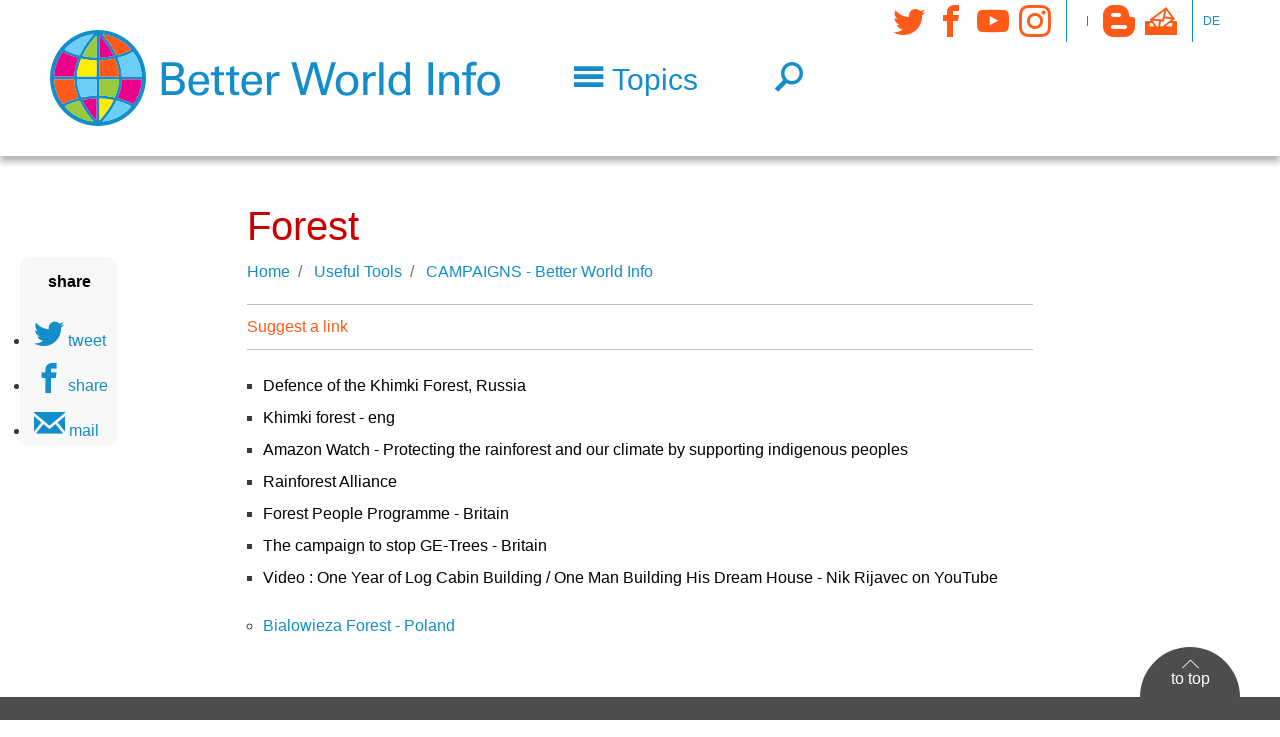

--- FILE ---
content_type: image/svg+xml
request_url: https://www.betterworld.info/sites/default/files/2018-10/politics.svg
body_size: -432
content:
<svg xmlns="http://www.w3.org/2000/svg" viewBox="0 0 44.17 44.17"><defs><style>.cls-1{fill:none;stroke:#999;stroke-miterlimit:10;stroke-width:1.8px;}</style></defs><title>Zeichenfläche 18</title><g id="Ebene_2" data-name="Ebene 2"><polygon class="cls-1" points="18.72 7.65 35.73 12.43 18.72 17.2 18.72 7.65"/><line class="cls-1" x1="18.72" y1="7.65" x2="18.72" y2="21.46"/><line class="cls-1" x1="18.72" y1="27.82" x2="18.72" y2="32.63"/><polygon class="cls-1" points="25.45 19.78 8.44 24.55 25.45 29.33 25.45 19.78"/><line class="cls-1" x1="25.45" y1="19.78" x2="25.45" y2="36.52"/></g></svg>

--- FILE ---
content_type: image/svg+xml
request_url: https://www.betterworld.info/sites/default/files/2018-10/sustainability.svg
body_size: -441
content:
<svg xmlns="http://www.w3.org/2000/svg" viewBox="0 0 44.17 44.17"><defs><style>.cls-1{fill:none;stroke:#999;stroke-miterlimit:10;stroke-width:1.8px;}</style></defs><title>Zeichenfläche 22</title><g id="Ebene_2" data-name="Ebene 2"><path class="cls-1" d="M33.07,18.17a6.93,6.93,0,0,0-4.5-6.49,6.92,6.92,0,0,0-13,0,6.93,6.93,0,0,0-4.5,6.49c0,6.84,6.35,8.43,9,8.31C20.12,35.64,16,35.09,16,37H28.14c0-1.9-4.09-1.35-4.09-10.51C26.72,26.6,33.07,25,33.07,18.17Z"/></g></svg>

--- FILE ---
content_type: image/svg+xml
request_url: https://www.betterworld.info/sites/default/files/2023-03/climate.svg
body_size: 340
content:
<svg width="40" height="40" viewBox="0 0 40 40" fill="none" xmlns="http://www.w3.org/2000/svg">
<path d="M5.51899 19.8552L5.78559 20.7148C6.10274 20.6164 6.33996 20.3514 6.40275 20.0254L5.51899 19.8552ZM6.88172 30.9646C7.37878 30.9646 7.78172 30.5617 7.78172 30.0646C7.78172 29.5676 7.37878 29.1646 6.88172 29.1646V30.9646ZM19.562 29.1646C19.065 29.1646 18.6621 29.5676 18.6621 30.0646C18.6621 30.5617 19.065 30.9646 19.562 30.9646V29.1646ZM20.4362 21.0113L19.5363 21.0006C19.5312 21.4268 19.8258 21.7981 20.242 21.8901L20.4362 21.0113ZM14.5945 17.6288L13.8649 18.1558C14.1548 18.5572 14.7145 18.649 15.1174 18.3613L14.5945 17.6288ZM6.40275 20.0254C6.80952 17.9133 8.54096 16.3975 10.5354 16.3975V14.5975C7.58289 14.5975 5.18647 16.8227 4.63523 19.685L6.40275 20.0254ZM2.9 24.8575C2.9 22.8436 4.16183 21.2184 5.78559 20.7148L5.2524 18.9956C2.84118 19.7434 1.1 22.0912 1.1 24.8575H2.9ZM6.88172 29.1646C4.73651 29.1646 2.9 27.2918 2.9 24.8575H1.1C1.1 28.1747 3.63473 30.9646 6.88172 30.9646V29.1646ZM22.9507 25.4901C22.9507 27.5751 21.3797 29.1646 19.562 29.1646V30.9646C22.4815 30.9646 24.7507 28.458 24.7507 25.4901H22.9507ZM20.242 21.8901C21.764 22.2265 22.9507 23.6893 22.9507 25.4901H24.7507C24.7507 22.9135 23.0422 20.6656 20.6305 20.1325L20.242 21.8901ZM19.5365 20.9602C19.5365 20.9737 19.5364 20.9872 19.5363 21.0006L21.3361 21.0219C21.3364 21.0013 21.3365 20.9808 21.3365 20.9602H19.5365ZM16.6809 17.8542C18.2042 17.8542 19.5365 19.1892 19.5365 20.9602H21.3365C21.3365 18.3063 19.306 16.0542 16.6809 16.0542V17.8542ZM15.1174 18.3613C15.5699 18.0382 16.1063 17.8542 16.6809 17.8542V16.0542C15.7114 16.0542 14.8126 16.3672 14.0715 16.8964L15.1174 18.3613ZM10.5354 16.3975C11.873 16.3975 13.0818 17.0718 13.8649 18.1558L15.324 17.1018C14.2344 15.5934 12.5034 14.5975 10.5354 14.5975V16.3975Z" fill="#999999"/>
<path d="M11.7114 30.0646L9.28357 32.4925" stroke="#999999" stroke-width="1.8" stroke-linecap="round"/>
<path d="M16.5671 30.0646L14.1393 32.4925" stroke="#999999" stroke-width="1.8" stroke-linecap="round"/>
<path d="M26.5429 25.3785C29.4025 23.6294 30.3029 19.8933 28.5538 17.0336C26.8047 14.1739 23.0686 13.2736 20.2089 15.0227" stroke="#999999" stroke-width="1.8" stroke-linecap="round"/>
<path d="M32.3811 9.43427L30.5257 11.8358" stroke="#999999" stroke-width="1.8" stroke-linecap="round"/>
<path d="M17.7548 13.4744L15.3532 11.619" stroke="#999999" stroke-width="1.8" stroke-linecap="round"/>
<path d="M34.5658 26.4622L32.1642 24.6068" stroke="#999999" stroke-width="1.8" stroke-linecap="round"/>
<path d="M33.9899 17.8819L37 17.4957" stroke="#999999" stroke-width="1.8" stroke-linecap="round"/>
<path d="M23.4147 7L23.8009 10.0101" stroke="#999999" stroke-width="1.8" stroke-linecap="round"/>
</svg>


--- FILE ---
content_type: image/svg+xml
request_url: https://www.betterworld.info/sites/default/files/2023-03/nuclear%20weapons.svg
body_size: -168
content:
<svg width="40" height="40" viewBox="0 0 40 40" fill="none" xmlns="http://www.w3.org/2000/svg">
<path d="M26.5858 21.4034L23.9309 14L26.5858 11.1932V2L22.338 4.23729H18.7028L14.455 2V11.1932L17.1099 14L14.455 21.4034C14.455 21.4034 11.4734 30.3525 14.0466 34.2576C15.3536 36.2508 17.4775 38 20.5 38C23.5225 38 25.6464 36.2508 26.9534 34.2576C29.5266 30.3525 26.545 21.4034 26.545 21.4034H26.5858Z" stroke="#999999" stroke-width="1.8" stroke-miterlimit="10"/>
<path d="M18.2272 24.6839C19.3669 23.772 21.6465 23.772 22.7862 24.6839L21.4185 27.4193C20.9298 27.0686 20.0207 27.0784 19.5949 27.4193L18.2272 24.6839Z" fill="#999999"/>
<path d="M17.5852 32.9248C16.2706 32.2904 15.2865 30.2343 15.6168 28.8125L18.6747 28.8652C18.5693 29.4574 18.9707 30.2732 19.462 30.5101L17.5852 32.9248Z" fill="#999999"/>
<path d="M25.388 28.8433C25.6954 30.2701 24.6783 32.3102 23.3537 32.9233L21.516 30.4788C22.0479 30.1979 22.4447 29.3799 22.3297 28.8467L25.388 28.8433Z" fill="#999999"/>
<circle cx="20.5069" cy="29.015" r="1.36772" fill="#999999"/>
</svg>


--- FILE ---
content_type: image/svg+xml
request_url: https://www.betterworld.info/sites/default/files/2018-10/development-and-aid.svg
body_size: -30
content:
<svg xmlns="http://www.w3.org/2000/svg" viewBox="0 0 44.17 44.17"><defs><style>.cls-1{fill:none;}.cls-1,.cls-2{stroke:#999;stroke-miterlimit:10;stroke-width:1.8px;}.cls-2{fill:#fff;}</style></defs><title>Zeichenfläche 5</title><g id="Ebene_2" data-name="Ebene 2"><path class="cls-1" d="M21.5,33.54l-.14-.14a1.66,1.66,0,0,1,0-2.32l-3.75,3.76a1.64,1.64,0,0,1-2.32,0l-.14-.13a1.64,1.64,0,0,1,0-2.32L13.73,33.8a1.64,1.64,0,0,1-2.32,0l-.13-.13a1.64,1.64,0,0,1,0-2.32l1.42-1.42a1.64,1.64,0,0,1-2.32,0l-.14-.13a1.64,1.64,0,0,1,0-2.32l6.86-6.86a1.64,1.64,0,0,1-2.32,0l-.14-.14a1.74,1.74,0,0,1-.06-2.37l5.51-6.37A2.81,2.81,0,0,1,22.28,11l3.18-.22a3.57,3.57,0,0,1,1.32.2l3.07-3.07,8.51,8.51-2.83,2.83a1.74,1.74,0,0,1-.26,1.91s-4.2,5.17-4.38,5.35l-7.07,7.07A1.64,1.64,0,0,1,21.5,33.54Z"/><path class="cls-2" d="M19.86,12c-.51-.51-2-.23-2.47-.08L14.32,8.85,5.81,17.36l2.83,2.83A1.75,1.75,0,0,0,8.9,22.1s4.2,5.16,4.37,5.34l7.08,7.08a1.66,1.66,0,0,0,2.32,0l.13-.14a1.64,1.64,0,0,0,0-2.32l3.76,3.76a1.64,1.64,0,0,0,2.32,0l.14-.14a1.64,1.64,0,0,0,0-2.32l1.42,1.42a1.64,1.64,0,0,0,2.32,0l.13-.13a1.64,1.64,0,0,0,0-2.32l-1.42-1.42a1.64,1.64,0,0,0,2.32,0l.14-.14a1.64,1.64,0,0,0,0-2.32L27.07,21.6"/><line class="cls-1" x1="31.47" y1="30.91" x2="23.64" y2="23.08"/><line class="cls-1" x1="29.02" y1="33.36" x2="21.19" y2="25.53"/><line class="cls-1" x1="22.8" y1="32.06" x2="16.85" y2="26.1"/><line class="cls-1" x1="27.07" y1="21.6" x2="21.6" y2="16.12"/><path class="cls-1" d="M38.36,16.38,29.85,7.87l-3.07,3.07a3.57,3.57,0,0,0-1.32-.2L22.28,11a2.81,2.81,0,0,0-2.19.78l-5.51,6.37a1.74,1.74,0,0,0,.06,2.37l.14.14a1.64,1.64,0,0,0,2.32,0l5-5"/></g></svg>

--- FILE ---
content_type: image/svg+xml
request_url: https://www.betterworld.info/sites/default/files/2018-10/women.svg
body_size: -405
content:
<svg xmlns="http://www.w3.org/2000/svg" viewBox="0 0 44.17 44.17"><defs><style>.cls-1{fill:none;stroke:#999;stroke-miterlimit:10;stroke-width:1.8px;}</style></defs><title>Zeichenfläche 23</title><g id="Ebene_2" data-name="Ebene 2"><circle class="cls-1" cx="22.08" cy="16.5" r="7.76" transform="translate(0.95 34.2) rotate(-76.72)"/><line class="cls-1" x1="22.08" y1="35.43" x2="22.08" y2="23.84"/><line class="cls-1" x1="16.29" y1="29.63" x2="27.88" y2="29.63"/></g></svg>

--- FILE ---
content_type: image/svg+xml
request_url: https://www.betterworld.info/sites/default/files/2018-10/peace.svg
body_size: -435
content:
<svg xmlns="http://www.w3.org/2000/svg" viewBox="0 0 44.17 44.17"><defs><style>.cls-1{fill:none;stroke:#999;stroke-miterlimit:10;stroke-width:1.8px;}</style></defs><title>Zeichenfläche 19</title><g id="Ebene_2" data-name="Ebene 2"><circle class="cls-1" cx="22.08" cy="22.08" r="14.24"/><line class="cls-1" x1="22.08" y1="36.33" x2="22.08" y2="7.84"/><line class="cls-1" x1="33.19" y1="31.13" x2="22.17" y2="20.11"/><line class="cls-1" x1="10.98" y1="31.13" x2="22" y2="20.11"/></g></svg>